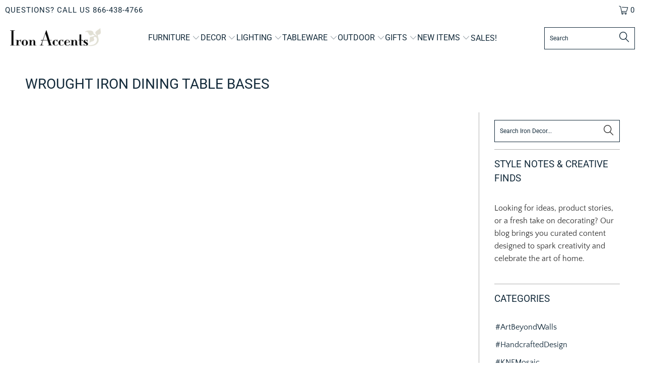

--- FILE ---
content_type: application/javascript; charset=utf-8
request_url: https://searchanise-ef84.kxcdn.com/preload_data.0e4G5d9a0q.js
body_size: 10995
content:
window.Searchanise.preloadedSuggestions=['gg collection','park hill collection','park hill','end tables','rain gauge','wind chimes','coffee table','the gg collection','wall mirrors','side table','mosaic tables','pine cone','fireplace screens','table base','candle holders','shelf brackets','wall decor','gg collection acanthus','wall art','pinecone wind chime','cast iron','fireplace screen','console table','plant stand','dining table','coffee tables','rain gauges','round table','paper towel holder','metal signs','dining chairs','wall hooks','wrought iron','wind chime','door knocker','mosaic side table','bird cage','christmas decor','table bases','mosaic table','hose guard','coat rack','kitchen island','round metal table','bird bath','hose holder','pine cones wind chimes','end table','park hill furniture','candle holder','all gg collection','iron brackets','knf designs','door stop','bar stools','door mat','wall shelves','drapery hardware','wall hook','console tables','enamel ware','hose guide','eat here','wall mirror','towel bar','accent tables','fireplace mantel','wood base','plant stands','g g collection','knf chairs','holiday decor','bread box','rain gauge replacement glass','door knockers','floor candle holders','pot rack','napkin holder','c bracket','wall shelf','over the door','table lamps','side tables','42 round table base','rain gauge replacement','kitchen canisters','farmhouse table','farmhouse enamelware','toilet paper holder','rain guage','metal wall decor','cutting boards','shelf bracket','lazy susan','iron end table base','fleur de lis','book ends','outdoor mat','bistro table','paper towel holders','mosaic coffee table','picture frames','kitchen islands','wall clocks','metal sign','gg acanthus collection','metal wall art','bakers rack','curtain rods','mosaic table tops','pinecone wind chimes','metal mirror','butter dish','napkin rings','angel wings','gracious goods','fire screen','glass cloche','reclaimed wood','outdoor lanterns','cake stand','table tops','garden statues','metal birds','dining tables','octopus cup holder','accent table','cutting board','christmas trees','counter stools','chairs for mosaic tables','wrought iron wall decor','mug rack','metal window arch','wine rack','outdoor thermometers','cloche base','frog statues','curtain rod','paper towel','hose bib','door hardware','soap dish','measuring cups','dining chair','bird baths','bar cart','mail boxes','canister set','wall sconce','wall sconces','soap dispenser','pine cone wind chimes','outdoor wall decor','towel rack','bird feeder','water fountains','bar stool','iron corbel','dining table base','cabinet hardware','knf table','nesting tables','stocking holder','bistro chair','garden planters','garden art','wall clock','mosaic bistro table','hanging pot rack','wire basket','tree of life','enamelware basin','cast iron door mat','coat hooks','door stops','cookbook holder','round mirror','candle wall sconces','door porter','serving trays','bird house','wall planters','utensil holder','faucet bibb','christmas tree','curtain brackets','fireplace mantle','coat racks','salt and pepper shaker','iron corbels','charcuterie boards','bathroom accessories','mail box','garden hose holders','card holder','cake dome','table lamp','plate holder','window arch','iron accents','hose guides','cast iron tapers','willow vase','towel hooks','wall vase','beverage dispenser','towel ring','acanthus leaf','serving tray','sugar bowl','umbrella stand','knf mosaic','counter stool','fireplace tools','sofa table','key hook','halloween decor','mosaic table top','custom bow window rods','pendant light','glass bell cloche base','dish rack','pine cone wind chime','pendant lighting','french country','plate rack','farmhouse shelf bracket','jingle bells','wall plaque','towel bars','rabbit outdoor','wall planter','wall mount','wooden corbels','pet feeder','garden deer statues','glass vase','pet bed','bar table','made in usa','wood bench','magnifying glass','corner brackets','door bells','table top','table legs','decorative faucets','heritage collection','watering can','porch view home','triple hanging shelf','c table','drawer pulls','candle sticks','christmas ornaments','hall tree','towel holder','book shelves','door stopper','garden trellis','outdoor lighting','lighted branches','outdoor table','bathroom decor','wrought iron plant stands','iron pinecone wind chimes','arbor arch','bakers racks','spoon rest','console table bases','dog bowls','outdoor side table','coffee table base only','french wire stand','iron candle holders','office desk','sun metal wall art','glass bell cloche','mailbox bracket','curtain bracket','cookbook stand','wall rack','bunny rabbit','salt and pepper','jewelry tree','taper candles','coffee table base','iron angel wings','glass canisters','pine cones','apothecary cabinet','finials only','wall de','natures walk','enamelware pitcher','acanthus collection','copper table tops','round willow trays','norden tableware','wood table','wall signs','glass dome','mosaic bistro set','three coins','accent furniture','tic tac toe','kitchen canister','rabbit planter holder','door bell','windsor chair','cup holder','lovebird coat rack','iron table base','metal tray','dog bed','doorbell buttons','guest towel holder','mug holder','napkin holders','farm table','pet beds','gg collection canisters','mosaic patio table','curved rod','metal deer','iron beds','napkin ring','house numbers','plant shelf','wrought iron candle holder','cake plate','metal window frame','counter height stools','order status','salt and pepper shakers','ceramic letter candy dishes','fruit bowl','lake como','barcelona mailbox','cocktail table','gg collections','garden sculpture','pedestal base','outdoor wall art','pot racks','round coffee table','cake stands','utensil caddy','hose holders','farm house','fall pumpkins and','wall grill','fire screens','kitchen table','drapery crown','blanket stand','outdoor faucets','tissue holder','blue spruce','outdoor thermometer','mosaic end tables','wall baskets','all items','wood shelves','counter height table','throw pillows','day bed','lighted willow vine','replacement glass','welcome sign','towel hook','toilet paper','oval roaster','hurricane candle holder','large wrought iron wall decor','iron door mat','enamel bowl','wine holder','drapery rods','corner brackets iron','lamp shades','bunny statue','c tables','bird cages','key holder','brass table','caramel hummingbird','brick mold','waste basket','garden decor','cat wrought iron wall decor','iron chair','wall hanging','metal arch','dog feeders','shipping charges','home decor','wood lanterns','bird doorknocker','tiered stand','fireplace mantels','iron chairs','floor candle sconces','2 tiered tray','copper pendant light','iron bracket','general store','french quarter','botanical prints','floor candle holder','gg canisters','recycled metal','copper table','handle pulls','king bed headboard','check on order','picture frame','honeycomb bees','cast iron wall hooks','door basket','bella bloom','bistro set','frogs garden statue','canopy bed','flatware caddy','drapery rod','frog in','replacement rain gauge glass','iron candlesticks','antique black metal side table','letter dish','log holder','large floor candle holders','door pulls','lemonade stand','dog beds','cast iron shelf brackets','octopus candleholder','farmhouse bracket','coat tree','gg acanthus','cheese knives','butter dishes','penguin wind','entry table','bird feeders','iron bed','fire back','floor lamps','hanging shelf','coffee mugs','bee box','indoor terrarium','mossy terracotta saucers','hand hooks','potting bench','gg collection pie','crow fountain','window rods','desk accessories','stocking holders','decorative trays','outdoor clock','sea horse','willow basket','acorn rain gauge','metal bells','tissue box','park hill lanterns','metal table','park hill table','24 mosaic top','forged flatware','drink dispenser','metal wall flowers','charger plates','place card holders','coffee mug holder','plate caddy','octopus lantern','green house','garden hose holder','embossed flower plaques','pine cone chimes','ice bucket','door mats','decorative garden hose guides','iron shelf brackets','rabbit bowl','diver wall hook','american flag','frog decorative','tiered tray','wire baskets','corbels for granite','iron wall decor','letter candy dishes','wine glass','wall vases','pine for me','wrought iron door mats','long metal wall art','standing toilet paper holder','wash basin','cocktail fork','kalalou lighting','floor lamp','book holder','peace sign','bless this house','pendant lights','decorative hose bibbs','coffee table bases','windchime wind chimes','wall basket','serving cart','windsor bench','eat here sign','sun dial','swing arm rod','canister sets','garden stakes','candle sconce','cake pedestal','french doors','outdoor coffee tables','old pine','indoor plant stand','custom arch eyebrow window rods','metal awning','black metal','pie stand','weight iron table bases','iron candle sticks','stone county ironworks','neille olson','shelving brackets','aged metal','glass cloches','oval table','iron hooks','night stands','floor candle','18 mosaic top','easter decor','deer head','gg collection lazy susans','iron table','garden gate','amore finials','taper holders','metal urn','park hill lighting','plant trolley','wrought iron sconces','pine table','photo frames','mudroom benches','metal gazebo','drapery crowns','my order','park hill sofa','aged metal jingle bells','door handles','candlestick holders','door baskets','address plaque','ceiling medallion','copper top','bed frame','iron birds','french wire','galvanized items','wall paper','buffet cabinet','laundry sign','urban blacksmith','soap pump','eyeglass stand','finish samples','frog lovers garden','boot scraper','beach decor','office sign','bar carts','gracious collection','pinecone chimes','french console table','sea turtle','fireplace mantles','jewelry holder','iron picture frame','rabbit stand','letter holder','chicken wire','wall shelving','tree bench','pumpkin collection','place card holder','pantry counter','bird houses','bar cabinet','round dining table','bird prints','hanging shelves','g.g collection','iron wall cross','utensil crock','glass vases','bathroom sign','metal animals','bathroom mirror','iron decor','french door','coat hook','moon wall art','wall medallion','outdoor deer','swivel bar stools','bee box table','door bucket','towel racks','park designs','fall decor','white enamel','bird hook','garland lights','dish towels','eric the hare','buffets and sideboards','iron base','candle sconces','metal cabinet','coffee mug racks','iron urn','jingle bell','avalon dining','neptune chair','mantle clocks','iron letters','gg collection bread box','wood tray','gg heritage','metal fish','hanging sign','water fountain','wrought iron chain','cake plate stands','tape dispenser','willow garland','fire pit','all mosaic table tops','beverage server','mosaic side tables','old pine farm table','fire place','park hill blue spruce','enamel basin','hose hanger','flatware sets','outdoor decor','hummingbird faucet','bistro chairs','garden stool','bird door knocker','haitian metal art','bell jar','metal decor','wall scroll','hanging rolling pin pot rack','zinc top','mosaic top','patio table','storage bench','cheese boards','black iron taper holders','toilet tissue holder','table centerpiece','spi home','electric willow lighted garland','pine lodge','mailbox iron bracket','fruit basket','metal side table','wall sign','paper holder','embossed flower plaques set-2','garden sign','curtain rod brackets','tractor seat stool','gate latch','g g collections','iron tables','patio tables','red truck','iron table bases','metal wall planters','patio furniture','reclaimed wood frames','metal brackets','metal chargers','wine racks','mermaid decorative','iron end table','wrought iron toilet paper holders','silver ware','iron wall art','shelving unit','paper napkins','coffee cups','show all','hanging metal sign','cheese board','wrough iron','the gg collection canisters','willow wrapped','hummingbird mosaic','horse head','forged leaf','hand towel','cat bookends','bay window rod','shoe rack','display risers','dragon fly','oval mirror','aged metal conservatory','bottle opener','hanging pot racks','coastal decor','sweet tea','angel wind chime','garden faucets','round roaster','iron bench','step stool','wall coat rack','glass top table with wrought iron base','rattan chair','glass canister','barn door','sofa tables','faucet bib','lighted willow','acorn door knocker','iron butterflies','iron paper towel holder','table runner','bronze turkey','garden arch','park hill collection furniture','wrought iron dining table base only','drapery rings','coat stand','base for bell cloches','free shipping','metal art','floor mirror','full size iron beds','cc collection','jewelry stand','knf mosaic coffee tables','bar counter','capital hotel chesterfield','iron shelf','zinc table','wall sculpture','enamelware measuring cups','windsor settee','tuscan lemons','dog bowl','square table','copper pendant','hose bibb','cast iron mice','cocktail forks','mount vernon','bar tables','coffee mug','terra cotta','lighted willow garland','corner bracket','chaise lounge','forest hill','wall brackets','display stand','tray table','wine glasses','wicker chairs','park hill tree','door awning','cellar bottle','wall key hook','primitive pine table','outdoor benches','farmhouse brackets','fireplace set','benches indoor','counter bar stools','outdoor dining table','pine one wind chimes','iron side table','cane wingback chair','mr moon metal wall art','bird hooks','plate stand','wall panel','lamp shade','mud pie','extra large','windsor chairs','knf side table','pine cone windchime','fireplace surround','floor candelabra','willow vases','copper coffee table','hand towel holder','book end','mosaic console table','pot hanger','g g collection acanthus','cream and sugar','large wall decor','metal tree','towel stand','wingback chair','plant hanger','measuring cup','clothes rack','knf dining table','gift card','curtain rings','cast iron mat','3 tiered server','hat hooks','cake stands with domes','bow rod','potting table','wrought iron chairs','pine one','farmhouse roaster','metal wall','quail faucet','cast iron dish warmer','hands planter','cast iron bird bath','urns and vases','trash can','seagull decor','gg collection bowl','candle wall sconce','glass cloche base','pie safe','lazy susans','serving bowl','metal shelf','willow curved flower vase 3-sizes','ceramic candy dishes','planters console table','wire cloche','reclaimed wood table','hummingbird doorbell','cane chair','bird cage decor','matte black','hardware collection','garden hose guides','park hill sale','candy dish','iron handles','rustic decor','round metal mirror','tea cup','flower pots','iron mirror','long needle pine','vintage tile towel bar','wall candle sconces','garden statue','small table','end table base','counter height','mosaic dining table','enamel tray','writing table','console table base','in stock','iron chain','cafe table','royal hummingbird','wall unit','metal turkey','palm tree','30 mosaic top','metal tin decor','knobs and pulls','metal flowers','onyx table top','toad house','wood bowl','little bird fountain','iron dining table base','rolling kitchen island','three kings','enamel pitcher','bear door knocker','replacement rain gauge','wrought iron wall art','zinc top cafe table','iron bird','72 round table','wrought iron decor','cast aluminum','lake como mosaic','cat in the window','mosaic patio','book stand','frog magnifiers','metal candle holders','neille olson mosaic side table','gg tray','foot stool','gg dispenser','iron hook','small tables','corner shelf','barn door latch','fixer upper','wood wall art','arched mirror','shelf rack','metal bird baths','floor mirrors','laundry room','gg collection tray','cheese spreaders','metal plaque','towel rings','elephant watering can','fire place screen','iron lamp','tea cup holder','blue enamelware','rustic charcuterie board','roanoke bistro','e e','shoe scraper','spice rack','iron console tables','chair cushions','outdoor table base','side table base','queen headboards','large iron shelf brackets','tobacco basket','wrought iron candle holders','pet bowls','hanging baskets','vanity tray','bistro tables','hanging basket','coffee cup holder','curved rods','heirloom pumpkins','new orleans','swing arm','custom rod','merry christmas','garden hose','pine tree','dish stand','plant hangers','metal finishes','wrought iron bases','oval coffee table base','chapel bench','iron bookends','acanthus canisters','dragonfly rain gauge','glass cylinder','belize mosaic','iron wall hooks','culinary canvas cutting boards','lemons mosaic','steel wall art','gg collectio','provencal canisters','wine bottle holder','mudroom bench','twin bed frame','pedestal table','copper table top','reclaimed wood coffee table','round table bases','old pine seed cabinet','swing arm brackets','knf double tier side table','votive holder','mirror wall','metal planters','hanging planter','cappuccino mug','wall accents','vanity mirror','architectural accents','acanthus bowl','wrought iron table bases','oil and vinegar','iron scroll','dinner plate holder','wall storage','foyer table','cake server','iron table lamps','floor candles','mixing bowls','electric lighted willow garland','mesh dome','wrought iron hooks','rectangle table','30 round mosaic','oak shelf','wooden tray','bow window','chandelier rustic','metal birdbath','pelican outdoor','hand rail','floating shelves','sign metal','acanthus canister','wood framed bird prints','large wall clocks','cabinet pulls','fluer de lis','lighted garland','big foot','french collection','30 tall base','tie backs','park hill vase','photo frame','scallop table','garden bench','door pull','demi lune','park hill mirrors','yard art','cheese knife','fireplace toolset','arm chair','winston base','hanging planters','flower bucket','gg coll','frogs garden','letter box','cat wind chimes','fire backs','bar height','entry way','wall bar','drink table','window frame','marble table top','patio set in','name card holder','card holders','gracious goods collection','fairy garden','firewood holders','wrought iron candle wall sconces','drapery treatment','moon and stars','cow wall','metal bird','drawer pull','counter table','farm to table','cannister sets','outdoor bench','carved pillar hurricane','galvanized tray','floor sconces','hand hook','mug tree','pub table','pumpkins and gourds','magic c','wall lamp','black table','enamelware mug','frankie the deer head','corn holders','cast iron urn','tissue cover','gg collection desk','iron scale','savannah chandelier','gg collection bowls','small side tables','letter dishes','catalina chair','outdoor tables','coffee sign','metal window','pine chimes','natures walk towel hook','tile tables','water faucet','metal wall shelf','plate chargers','octopus table','gb rom','bread board','coffe tables','flower vase','forged rustic','glass bell','nesting table','succulent wall decor','porch lanterns','round tables','wire mesh','candle stick holder','outdoor planters','grape vines','36 inch diameter','cross back chair','l brackets','outdoor dining chairs','night stand','fire place screens','iron pinecone','tp holder','floral mirror','cast iron bird','bunny rabbits','french chair','rustic pine bread box','blue heron','hanging lanterns','serving spoon','iron mouse card holder','dress form','tic ta','urban forge','bakery display','iron knot vase','wood dining table','bath hardware','box sign','30 table base','framed wall art','wire stand','cake plates','patio chairs','lighted willow vine 144 led','industrial decor','poppy garden','bay window rods','grandmas mirror','iron furniture','rustic acorn rain gauge','iron bar stool','hurricane candle','pheasant pair','plant stakes','park hill chairs','beverage servers','woodpecker wide rain gauge','koi fish planters','iron fence','scroll wall grill','coffee pod holder','gold leaf','road runner','metal planter','outdoor clocks','round dining tables','malibu mosaic','twin headboards','water gauge','decor metal','sewing table','shower steamers','ceramic letter bowl','front porch furniture','quarter round plant shelf','rabbit bunny','gg collection paper towel holder','glass top tables','pressed tin','pinecone chime','clearance decor','dragon brackets','island tables','wreath hanger','stained glass','wall hangings','pine cone chime','metal trees','buffet lamp','cast iron door mats','capital hotel','guest towel','base for cloche','horse print','two tier display stand','mosaic bistro','heifer head','tree branch','wrought iron towel hooks','craft table','display cabinet','outdoor lights','pine for me wind chimes','hummingbird hose guard','outdoor clock thermometer','counter height dining tables','wall hanger','swing arm curtain rod','iron and mosaic','water hose holder','chat table','tin mirrors','table iron','white enamelware','industrial trestle chandelier','coat hanger','iron console table','bath towel','gg collection serving','bird print','wall bracket','iron end tables','iron headboards','three tier wall shelf','over door wall decor','fire tools','gg collection candle holder','herons in flight','tier tray','gg collection canister','metal shelf bracket','wind chime bee','wrought iron legs','lake como side table','old factory pendant light','wood coffee table','iron urns','door knobs','gg canister','umbrella stands','round copper table top','door grill','sugar and creamer','door topper','crane statues','glass cake domes','round table base','bathroom shelves','c table knf','tall candle holders','baker\'s rack','willow trays','iron coffee table','mosaic side table set','oval tray','avalon dining table','fireplace screen\'s','hunting hound','all wall art','eric and eloise','ceramic houses','wooden pig','park hill collection table','knf base','old elm farmhouse table','toilet paper holders','iron candleholders','helping hands garden sculpture','rolling pin','42 round dining table','iron plant hangers','wall compass','ottoman tray','tall candleholders','galvanized planters','santa metal','gg collection utensil','arch mirror','42 mosaic top','powder room','iron plant stands','table base only','side board','robe hook','herons wall art','hose bibbs','tractor seat','iron wind chimes','glass domes','norden bowl','post box','e+e wall mount','pharmacy counter','led flameless bisque wax candles','lounge sign','round dining table bases','door hanger','price matching','south fork','venetian urn','wrought iron knot','tiered server','gate hardware','wall plaques','willow tray','iron door handles','stafford custom farm table','custom arch','antler mirror','tv table','tie back','candle stick','climber wall hooks','milk can table','french island with old elm top','cast iron brackets','mug racks','mosaic end table','glass conta','vanity stool','wind chimes pinecone','bath sign','rain guage replacement tube','enamel ware basin','horse and cat art','iron s hooks','cane back chair','frog doorbell','opal glass','hand wall','footed tray','mr moon','mercury glass','park hill candle','large metal','fruit holders','mirror with shelf','key hooks','nativity scene','cup rack','live edge','galvanized wall shelf','haitian wall art','kitchen cart','garden iron gates','christmas sign','milk cow','iron pinecones','woven wall baskets','acanthus coasters','star fish','quilt stand','garden stools','wrought iron brackets','iron wall clocks','candle stands','window mirror','wicker chair','hanging towel rack','outdoor lantern','trivet metal','park hill candles','mango wood','olive leaf','turtle wall decor','humming bird','farmhouse round roaster','bird rain gauge','oak & acorn','pantry sign','wide rain gauge replacement','wrought iron table base only','wrought iron table base','dessert plates','metal cross','metal scroll','mosaic oval bistro','shepherds hook','vanity set','buffet lamps','cook book holder','spi garden','glass table','mosaic oval table','pie plate','outdoor wall','flush mount','dinner ware','aluminum trays','mosaic coffee tables','iron plant stand','farmers market','strap lanterns','iron tapers','garden stake','order number','kitchen tables','stone county stick lamps','garden sculptures','tea pot','glass canister set','willow branch','tile table','ladder shelf','urban home wall sconce','black side table','porch view','log rack','door porters','knf tables','drawer pulls and knobs','embossed enamel flatware','iron shelf bracket','hose stand','lighted signs','condiment spoons','bird fountain','door handle','fairy statues','copper lights','door latch','plate racks','iron spade door pull','firewood holder','hand rails','toilet paper stand','gg collection charger','farm house table','wall grille','bud vase','bath accessories','frog magnifier','cypress tree coffee table','wrought in','wood corbels','seahorse decor','neille olson knf mosaic designs','serving bowls','wrought iron table','all collection','free standing hose holders','enamelware plates','metal chairs','vintage rose','chaise table','48 inches or','ceiling hooks','round side table','kalalou baskets','wood holder','solar lantern','coffee cup','flower stand','farmhouse enamelware collection','wall candle sconce','pair cranes','iron shelves','cheese cutting boards','wood sign','pillar candle holder','siena chair','small console table','water glasses','charcuterie board','plant holder','iron work','office desk top','wicker glass','sassafras hook','urn in pedestal','park bench','36 mosaic top','for halloween','glass rain gauge','leather chair','park hill chair','iron planters','woodland table base','forge collection','serving platter','dish towel','market tower','natures walk towel','round tray','stone county','l bracket','accent chairs','wall mug rack','center piece','black iron','round shelf','metal star','leonardo arbor','iron truck','cypress tree','squirrel dish','christmas wreath','mermaid candleholder','iron hall tree','iron coffee table base','drapery bracket','base 72 inches','merry christmas sign','led lighting','chalk board','ceramic letter','end tables top and bases','park hill collection candles','flameless candles','sugar and creamer set','metal santa','round mosaic table','acanthus tray','thanksgiving decor','alexander dining table','table mirror','all wrought iron','knf table base','tiered trays','wood mirror','acanthus leaf collection','dinning table','art deco','3 tier tier display','trestle table','round top glass with iron base dining table','large candle holders','kitchen cabinets','tic tac toe wall board game','park hill wall art','rectangular plant shelf','painted furniture','knf designs base','bathroom trays','garden faucet','inspired bell','console cabinet','3 tier shelf','glass bell cloches','mini mug','small wall decor','sea island','iron garden accents','hose pot','occasional chairs','red sleigh','iron deer','fairy bird bath','christmas bells','mosaic table base','enamel mug','display case','salad servers','knf mosaic tables','rustic metal','heart decor','twin bed','magazine holder','dragonfly faucet','metal sun','lovina mosaic table top','corner trellis','vintage paper towel holder','wall bucket','iron and glass','reindeer stakes','replacement glass for rain gauge','floral medallions','media cabinet','how should it be','pinecone wall sconce','cat lovers','metal bed','coffee holder','iron cabinet','fern bench','arch window rod','sundial combination','charlotte drop-leaf table','dog bowl stand','replacement lid','cookbook stand gg collection','wrought iron floor candle','drapery brackets','bell cloche','blanket ladder','turtle plaque','cast iron mermaid','farmhouse measuring','pussy willow lights','fireplace tool','metal tables','brass lamp','arched warehouse window mirror','bone fish','enamel dish pan','window rod bracket','owl garden art','towel rod','sand dollar','entryway bench','pressed tin wainscoting','eric and','small dining table','frog rain gauge','mosaic top tables','ceramic village set','basket weave','room divider','chalk boards','rooster decor','pine library','my orders','iron accent','black iron door mat','sugar jar','g & g collection','covered soup bowl','finial selections','park hill mirror','laundry room hanging','french dining table','vintage thermos','hat rack','metal topiary','slate stone table','shelf sitters','50 inch wall grill','bailey chandelier','sunburst mirror','california king headboards','elegant fireplace screen','birdcage votive','gg lazy susan','fabric options','bird rain gauge garden stake','message board','plug in wall sconce','outdoor furniture','farmhouse hutch','mossy terracotta','wall holder','wall cabinet','table base for table top','metal bench','framed feedsack','half moon','place card','bella toscana','wine chiller','sauce jar','console base','vintage table with','iron candle holder','wall candle','cypress tree end table','dressers and chests','ceramic letter dishes','metal wall display rack','g collection','food cover','old world','popcorn bowl','antique copper','vintage farmhouse brackets','side table tiered','outdoor wall hanging','metal baskets','terracotta saucers','glass bottles','willow baskets','bookcase clocks','oyster shell','metal cart','standing mirror','primitive forged flatware','half moon table','enamelware bowl','birchwood towel bar','outdoor chandeliers','terrarium base','porch railing','wire chair','indoor outdoor lantern','enamel pot','plant shelves','tile top table','waterbury dining','dragon bracket','dish racks','bathroom vanity','pig figurine','patio side table','bird oval','reclaimed wood fireplace mantle','tassel table','window pane','boot brush','floral design wall mirror','pinecone wind','metal estate planter','candle lanterns','blanket rack','iron tray','framed prints','vintage sleigh','garden angel','garden deer','bird and branch hose holder','chafing dish','coffee pot','wood trays','book shelf','park hill coffee table','small wrought iron bench','glass cone','apothecary jars','monkey clock','gg hurricane','38 scroll wall grill','rain glass','e+e bust','king headboards','capital dining chair','iron bar stools','patio chair','gg collection plate','hose guard stake','base only','iron mats','sock rack','tree table','dining table and chairs','pen holder','enamelware white','mosaic patio tables','wall mounted','window box','candy dishes','cow prints','wall light','park hill norden','southern sign','cross weave','s hook','24 inch side table','ceramic number dishes','iron hands','antiqued brass bar cart','kitchen counter stools','acanthus large drapery crown','magic c bracket','bent iron bracket','outdoor coffee table','farm animals','flock of birds','mosaic tops','table and chairs','bathroom towel holder','mailbox posts','enamelware tray','quick ship','bird soap dish','iron swing','iron headboard','metal corbels','wall accent','wood rack','caramel hummingbird mosaic','gg collection lazy susan','tractor seat bar stool','custom window rods','bird art','twist serveware','dinner plate','etched glass','table bases dining table bases','bedside table','wrought iron tables','glass bottle','grainery farm table','old world pine top','wall mounted baskets','metal furniture','reclaimed pine','scarf holder','pull handles','kitchen towels','black lantern','framed art','embossed metal','taper candle holder','fireplace accessories','oval bistro','pub tables','three coins basketweave','iron coffee tables','metal shelf brackets','iron corner bracket','inspiration jar','wooden bowl','rustic pendant','cat statue','electric willow garland','outdoor chairs','old pine bakers rack','glass stand','mason jar salt and pepper','outdoor mirror','drapery topper','gg beverage','curtain ring','metal trays','tin jingle bells','wine cabinet','frogs statue','iron mat','enamelware colander','metal stand','wrought iron furniture','fire tool','marquee s','park hill coll park hill','bird decor','iron door mats','key rack','old general store hutch','ceramic letters','windsor dining','pet feeders','outdoor statues','sardinia mosaic table','bow window rod','ladies sign','silverware caddy','ottoman trays','giving bear','48 mosaic top','pillar candleholder','robe hooks','rooster steel','wrought iron panels','bistro rack','metal angels','windsor collection','wrought iron wall','best friend water fountain','taper candle','tier stand','bath towel holder','embossed sign','all furniture','utensil holders','bakery display cabinet','planter pal','easter bunny','oyster shell lighting','squirrel doorknocker','faux pumpkin','heart pillow','lighted pot rack','marble and iron base','iron mice','oval tray gg collection','umbrella iron','measuring spoons','faux pumpkins','park hill lantern','half round wall planter','cake stand with dome','iron fish','iron wall hook','eric the rabbit','rabbit statue','savoy console','round mirrors','turkey centerpiece','metal birdcage chandelier','bar height tables','horse sign','finish links','iron baskets','deer statues','serving carts','olive bucket candles','she shed signs','map drawer','south fork bistro table','new arrivals','mosaic tabletop','what is a','kalalou decor','iron towel rack','drapery ring','outdoor cushion','trellis planter','lighted branch','copper top table','custom bow rod','model s','old elm farm house table','kitchen jars','high top table','gg collection metal inlay','hummingbird table','acanthus gg collection','woven chairs','holiday sale','gg collection trivet','iron frames','18 round mosaic','tiered side table','iron candle','cafeteria tray','headboard only','serving pieces','butlers shelf','candle ring','12 inch brackets','black shelf brackets','plant stake','iron pine cones','caramel oval','glass candle holders','kalalou mirror','shelf sitter','park hill dining table','emily table','lighted tree','candle stick holders','wood storage','outdoor console table','tea box','rusty twig chandelier','game lovers magnet board','wine coaster','fishing frog','tree branch wall hooks','pet bowl','chesterfield sofa','branch lighting','standing coat rack','glass vial for iron rain gauge','quail wind chimes','shutter wall pieces','taper candle holders','oak gathering table','sand dollar wall','copper lighting','cloche glass bell','climbing men','fleur de lis wall','reclaimed wood mirror','pastry keeper','iron coffee','brass doorbell','votive holders','iron dining table bases','bird decorative','flower stem rack','dog feeder','pot hangers','iron pot racks','metal yard art','neptune tables','apothecary cabinets','french island','wooden cross chair','small forged gate latch','table cloth','enamel mugs','arbor with gate','gg collection trays','60 round table','sideboards and buffets','exterior wall a','faucet handle','whiskey cabinet','pine cabinet','scarf holders','consoles tables','glass hurricane','kitchen display','metal wall mirror','iron outdoor','bath mat','outdoor statue','rain gauge glass','mantle lighting','park hill sign','console bases','pussy willow','work table','secretary desks','large jingle bells','bird mirror','mount vernon collection','sassafras branch towel','rectangular table base','tin jingle bell','provence mosaic','beverage bucket','fairy statue','butterfly wall art','metal flower lamp','collected botanicals','gold leaf collection','gg collection heritage','elephant planter','welcome mat','swing arm rods','hummingbird thermometers','wide rain gauge','side chairs','faucet bibbs','arched iron mirror','woodbury bistro table','comfy couches','plug in pendant','wrought iron candle','iron bar','glass mosaic side table','candle chandelier','beverage dispensers','dining table bases','barnyard plates','mosaic dining tables','rod brackets','sign bracket','best friend','dinner plates','love birds','wood lantern','lighted sign','wine bottle','plantation tree box','ceiling tin','stone chandelier','bow window rods','mosaic tile designs','allure pendant','arch rod','rectangular dining table bases','bird garden bell','farmhouse workstation','acanthus candle holder','seahorse hook','wind bell','vineyard trellis','mosaic c-table','bird statues','outdoor faucet','decorative scale','wall ladder','farmhouse cafeteria tray','metal bin photo frames','12 mosaic top','wall metal decor','octopus key hook','norden tea cup & saucer','mission triple server','egg basket','pew bench','glass wall','monogram fire screen','rustic metal rabbits','wild woods','parade welcome','dinner bell','barn doors','mushroom garden','metal door mat','tulip twist','copper table top bases','metal chair','collected creamers','antique gold','finishes for drapery','tin tile','poultry wire','glass cake dome','salt shaker','fleur de lis paper towel holder','gg trays'];